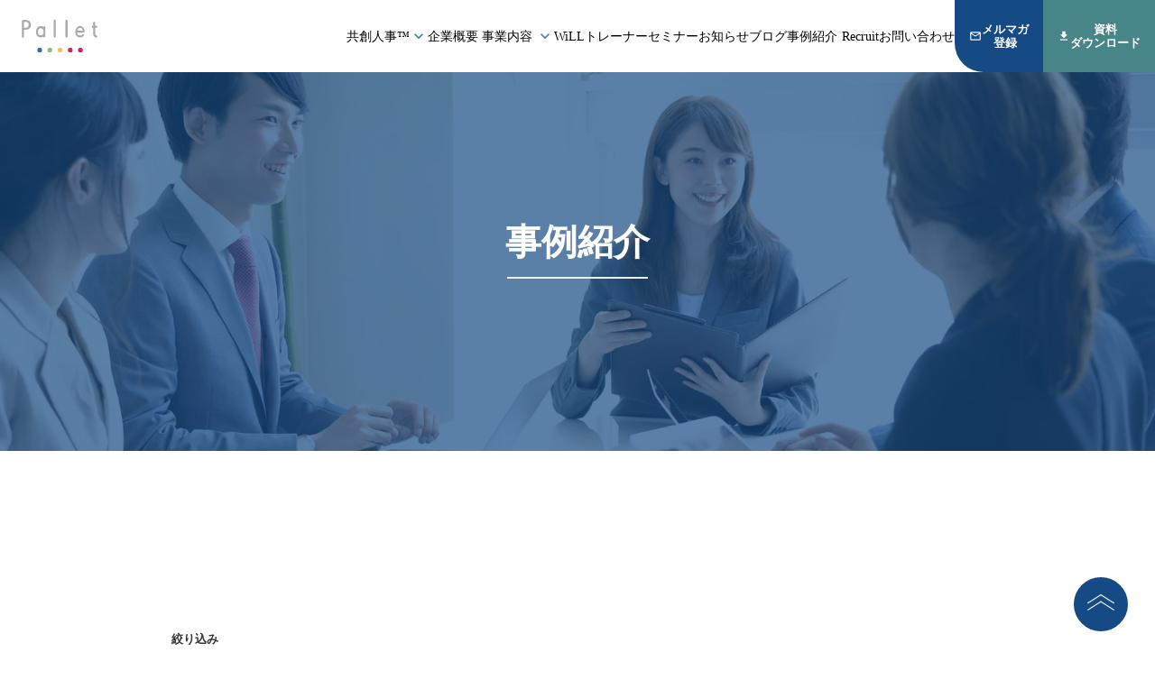

--- FILE ---
content_type: text/html;charset=utf-8
request_url: https://pallet.work/case/lifedesignlab
body_size: 45223
content:
<!DOCTYPE html>
<html lang="ja">
<head><meta charset="utf-8">
<meta name="viewport" content="width=device-width, initial-scale=1">
<title>株式会社Pallet｜共創人事™ | 経営と人をつなぐ共創パートナー｜事例紹介 | コーチングスクール &lt;br&gt;（Life Design Lab.） </title>
<link rel="preconnect" href="https://fonts.gstatic.com" crossorigin>
<meta name="generator" content="Studio.Design">
<meta name="robots" content="all">
<meta property="og:site_name" content="株式会社Pallet | 共創人事™ |経営と人をつなぐ共創パートナー">
<meta property="og:title" content="株式会社Pallet｜共創人事™ | 経営と人をつなぐ共創パートナー｜事例紹介 | コーチングスクール <br>（Life Design Lab.） ">
<meta property="og:image" content="https://storage.googleapis.com/production-os-assets/assets/e3d6cb8d-fb3f-47fe-86a6-3bc6f018a180">
<meta property="og:description" content="共創人事™は、人事が経営層や事業部とタッグを組み、個人の幸せと事業の成果を共に創る「日本型戦略人事」です。 人事は労務管理や人事制度の運用にとどまらず、経営層と事業部をつなぎ、対話を通じて個人と組織の関係を育み、個人と組織と事業が共に成長できる土壌を創る必要があります。 「新しい人事の役割」である共創人事™をPalletは提案します。">
<meta property="og:type" content="website">
<meta name="description" content="共創人事™は、人事が経営層や事業部とタッグを組み、個人の幸せと事業の成果を共に創る「日本型戦略人事」です。 人事は労務管理や人事制度の運用にとどまらず、経営層と事業部をつなぎ、対話を通じて個人と組織の関係を育み、個人と組織と事業が共に成長できる土壌を創る必要があります。 「新しい人事の役割」である共創人事™をPalletは提案します。">
<meta property="twitter:card" content="summary_large_image">
<meta property="twitter:image" content="https://storage.googleapis.com/production-os-assets/assets/e3d6cb8d-fb3f-47fe-86a6-3bc6f018a180">
<meta name="apple-mobile-web-app-title" content="株式会社Pallet｜共創人事™ | 経営と人をつなぐ共創パートナー｜事例紹介 | コーチングスクール <br>（Life Design Lab.） ">
<meta name="format-detection" content="telephone=no,email=no,address=no">
<meta name="chrome" content="nointentdetection">
<meta name="google-site-verification" content="JZBxhlPZ-nEUBvXrpL1E8q9OTwfMr0_QQauKnfE9lKg">
<meta property="og:url" content="/case/lifedesignlab">
<link rel="icon" type="image/png" href="https://storage.googleapis.com/production-os-assets/assets/b90ebbe0-c76b-4f38-a068-b24dd70e67b7" data-hid="2c9d455">
<link rel="apple-touch-icon" type="image/png" href="https://storage.googleapis.com/production-os-assets/assets/b90ebbe0-c76b-4f38-a068-b24dd70e67b7" data-hid="74ef90c"><link rel="modulepreload" as="script" crossorigin href="/_nuxt/entry.6bc2a31e.js"><link rel="preload" as="style" href="/_nuxt/entry.4bab7537.css"><link rel="prefetch" as="image" type="image/svg+xml" href="/_nuxt/close_circle.c7480f3c.svg"><link rel="prefetch" as="image" type="image/svg+xml" href="/_nuxt/round_check.0ebac23f.svg"><link rel="prefetch" as="script" crossorigin href="/_nuxt/LottieRenderer.7dff33f0.js"><link rel="prefetch" as="script" crossorigin href="/_nuxt/error-404.3f1be183.js"><link rel="prefetch" as="script" crossorigin href="/_nuxt/error-500.4ea9075f.js"><link rel="stylesheet" href="/_nuxt/entry.4bab7537.css"><style>.page-enter-active{transition:.6s cubic-bezier(.4,.4,0,1)}.page-leave-active{transition:.3s cubic-bezier(.4,.4,0,1)}.page-enter-from,.page-leave-to{opacity:0}</style><style>:root{--rebranding-loading-bg:#e5e5e5;--rebranding-loading-bar:#222}</style><style>.app[data-v-d12de11f]{align-items:center;flex-direction:column;height:100%;justify-content:center;width:100%}.title[data-v-d12de11f]{font-size:34px;font-weight:300;letter-spacing:2.45px;line-height:30px;margin:30px}</style><style>.DynamicAnnouncer[data-v-cc1e3fda]{height:1px;margin:-1px;overflow:hidden;padding:0;position:absolute;width:1px;clip:rect(0,0,0,0);border-width:0;white-space:nowrap}</style><style>.TitleAnnouncer[data-v-1a8a037a]{height:1px;margin:-1px;overflow:hidden;padding:0;position:absolute;width:1px;clip:rect(0,0,0,0);border-width:0;white-space:nowrap}</style><style>.publish-studio-style[data-v-74fe0335]{transition:.4s cubic-bezier(.4,.4,0,1)}</style><style>.product-font-style[data-v-ed93fc7d]{transition:.4s cubic-bezier(.4,.4,0,1)}</style><style>/*! * Font Awesome Free 6.4.2 by @fontawesome - https://fontawesome.com * License - https://fontawesome.com/license/free (Icons: CC BY 4.0, Fonts: SIL OFL 1.1, Code: MIT License) * Copyright 2023 Fonticons, Inc. */.fa-brands,.fa-solid{-moz-osx-font-smoothing:grayscale;-webkit-font-smoothing:antialiased;--fa-display:inline-flex;align-items:center;display:var(--fa-display,inline-block);font-style:normal;font-variant:normal;justify-content:center;line-height:1;text-rendering:auto}.fa-solid{font-family:Font Awesome\ 6 Free;font-weight:900}.fa-brands{font-family:Font Awesome\ 6 Brands;font-weight:400}:host,:root{--fa-style-family-classic:"Font Awesome 6 Free";--fa-font-solid:normal 900 1em/1 "Font Awesome 6 Free";--fa-style-family-brands:"Font Awesome 6 Brands";--fa-font-brands:normal 400 1em/1 "Font Awesome 6 Brands"}@font-face{font-display:block;font-family:Font Awesome\ 6 Free;font-style:normal;font-weight:900;src:url(https://storage.googleapis.com/production-os-assets/assets/fontawesome/1629704621943/6.4.2/webfonts/fa-solid-900.woff2) format("woff2"),url(https://storage.googleapis.com/production-os-assets/assets/fontawesome/1629704621943/6.4.2/webfonts/fa-solid-900.ttf) format("truetype")}@font-face{font-display:block;font-family:Font Awesome\ 6 Brands;font-style:normal;font-weight:400;src:url(https://storage.googleapis.com/production-os-assets/assets/fontawesome/1629704621943/6.4.2/webfonts/fa-brands-400.woff2) format("woff2"),url(https://storage.googleapis.com/production-os-assets/assets/fontawesome/1629704621943/6.4.2/webfonts/fa-brands-400.ttf) format("truetype")}</style><style>.spinner[data-v-36413753]{animation:loading-spin-36413753 1s linear infinite;height:16px;pointer-events:none;width:16px}.spinner[data-v-36413753]:before{border-bottom:2px solid transparent;border-right:2px solid transparent;border-color:transparent currentcolor currentcolor transparent;border-style:solid;border-width:2px;opacity:.2}.spinner[data-v-36413753]:after,.spinner[data-v-36413753]:before{border-radius:50%;box-sizing:border-box;content:"";height:100%;position:absolute;width:100%}.spinner[data-v-36413753]:after{border-left:2px solid transparent;border-top:2px solid transparent;border-color:currentcolor transparent transparent currentcolor;border-style:solid;border-width:2px;opacity:1}@keyframes loading-spin-36413753{0%{transform:rotate(0deg)}to{transform:rotate(1turn)}}</style><style>@font-face{font-family:grandam;font-style:normal;font-weight:400;src:url(https://storage.googleapis.com/studio-front/fonts/grandam.ttf) format("truetype")}@font-face{font-family:Material Icons;font-style:normal;font-weight:400;src:url(https://storage.googleapis.com/production-os-assets/assets/material-icons/1629704621943/MaterialIcons-Regular.eot);src:local("Material Icons"),local("MaterialIcons-Regular"),url(https://storage.googleapis.com/production-os-assets/assets/material-icons/1629704621943/MaterialIcons-Regular.woff2) format("woff2"),url(https://storage.googleapis.com/production-os-assets/assets/material-icons/1629704621943/MaterialIcons-Regular.woff) format("woff"),url(https://storage.googleapis.com/production-os-assets/assets/material-icons/1629704621943/MaterialIcons-Regular.ttf) format("truetype")}.StudioCanvas{display:flex;height:auto;min-height:100dvh}.StudioCanvas>.sd{min-height:100dvh;overflow:clip}a,abbr,address,article,aside,audio,b,blockquote,body,button,canvas,caption,cite,code,dd,del,details,dfn,div,dl,dt,em,fieldset,figcaption,figure,footer,form,h1,h2,h3,h4,h5,h6,header,hgroup,html,i,iframe,img,input,ins,kbd,label,legend,li,main,mark,menu,nav,object,ol,p,pre,q,samp,section,select,small,span,strong,sub,summary,sup,table,tbody,td,textarea,tfoot,th,thead,time,tr,ul,var,video{border:0;font-family:sans-serif;line-height:1;list-style:none;margin:0;padding:0;text-decoration:none;-webkit-font-smoothing:antialiased;-webkit-backface-visibility:hidden;box-sizing:border-box;color:#333;transition:.3s cubic-bezier(.4,.4,0,1);word-spacing:1px}a:focus:not(:focus-visible),button:focus:not(:focus-visible),summary:focus:not(:focus-visible){outline:none}nav ul{list-style:none}blockquote,q{quotes:none}blockquote:after,blockquote:before,q:after,q:before{content:none}a,button{background:transparent;font-size:100%;margin:0;padding:0;vertical-align:baseline}ins{text-decoration:none}ins,mark{background-color:#ff9;color:#000}mark{font-style:italic;font-weight:700}del{text-decoration:line-through}abbr[title],dfn[title]{border-bottom:1px dotted;cursor:help}table{border-collapse:collapse;border-spacing:0}hr{border:0;border-top:1px solid #ccc;display:block;height:1px;margin:1em 0;padding:0}input,select{vertical-align:middle}textarea{resize:none}.clearfix:after{clear:both;content:"";display:block}[slot=after] button{overflow-anchor:none}</style><style>.sd{flex-wrap:nowrap;max-width:100%;pointer-events:all;z-index:0;-webkit-overflow-scrolling:touch;align-content:center;align-items:center;display:flex;flex:none;flex-direction:column;position:relative}.sd::-webkit-scrollbar{display:none}.sd,.sd.richText *{transition-property:all,--g-angle,--g-color-0,--g-position-0,--g-color-1,--g-position-1,--g-color-2,--g-position-2,--g-color-3,--g-position-3,--g-color-4,--g-position-4,--g-color-5,--g-position-5,--g-color-6,--g-position-6,--g-color-7,--g-position-7,--g-color-8,--g-position-8,--g-color-9,--g-position-9,--g-color-10,--g-position-10,--g-color-11,--g-position-11}input.sd,textarea.sd{align-content:normal}.sd[tabindex]:focus{outline:none}.sd[tabindex]:focus-visible{outline:1px solid;outline-color:Highlight;outline-color:-webkit-focus-ring-color}input[type=email],input[type=tel],input[type=text],select,textarea{-webkit-appearance:none}select{cursor:pointer}.frame{display:block;overflow:hidden}.frame>iframe{height:100%;width:100%}.frame .formrun-embed>iframe:not(:first-child){display:none!important}.image{position:relative}.image:before{background-position:50%;background-size:cover;border-radius:inherit;content:"";height:100%;left:0;pointer-events:none;position:absolute;top:0;transition:inherit;width:100%;z-index:-2}.sd.file{cursor:pointer;flex-direction:row;outline:2px solid transparent;outline-offset:-1px;overflow-wrap:anywhere;word-break:break-word}.sd.file:focus-within{outline-color:Highlight;outline-color:-webkit-focus-ring-color}.file>input[type=file]{opacity:0;pointer-events:none;position:absolute}.sd.text,.sd:where(.icon){align-content:center;align-items:center;display:flex;flex-direction:row;justify-content:center;overflow:visible;overflow-wrap:anywhere;word-break:break-word}.sd:where(.icon.fa){display:inline-flex}.material-icons{align-items:center;display:inline-flex;font-family:Material Icons;font-size:24px;font-style:normal;font-weight:400;justify-content:center;letter-spacing:normal;line-height:1;text-transform:none;white-space:nowrap;word-wrap:normal;direction:ltr;text-rendering:optimizeLegibility;-webkit-font-smoothing:antialiased}.sd:where(.icon.material-symbols){align-items:center;display:flex;font-style:normal;font-variation-settings:"FILL" var(--symbol-fill,0),"wght" var(--symbol-weight,400);justify-content:center;min-height:1em;min-width:1em}.sd.material-symbols-outlined{font-family:Material Symbols Outlined}.sd.material-symbols-rounded{font-family:Material Symbols Rounded}.sd.material-symbols-sharp{font-family:Material Symbols Sharp}.sd.material-symbols-weight-100{--symbol-weight:100}.sd.material-symbols-weight-200{--symbol-weight:200}.sd.material-symbols-weight-300{--symbol-weight:300}.sd.material-symbols-weight-400{--symbol-weight:400}.sd.material-symbols-weight-500{--symbol-weight:500}.sd.material-symbols-weight-600{--symbol-weight:600}.sd.material-symbols-weight-700{--symbol-weight:700}.sd.material-symbols-fill{--symbol-fill:1}a,a.icon,a.text{-webkit-tap-highlight-color:rgba(0,0,0,.15)}.fixed{z-index:2}.sticky{z-index:1}.button{transition:.4s cubic-bezier(.4,.4,0,1)}.button,.link{cursor:pointer}.submitLoading{opacity:.5!important;pointer-events:none!important}.richText{display:block;word-break:break-word}.richText [data-thread],.richText a,.richText blockquote,.richText em,.richText h1,.richText h2,.richText h3,.richText h4,.richText li,.richText ol,.richText p,.richText p>code,.richText pre,.richText pre>code,.richText s,.richText strong,.richText table tbody,.richText table tbody tr,.richText table tbody tr>td,.richText table tbody tr>th,.richText u,.richText ul{backface-visibility:visible;color:inherit;font-family:inherit;font-size:inherit;font-style:inherit;font-weight:inherit;letter-spacing:inherit;line-height:inherit;text-align:inherit}.richText p{display:block;margin:10px 0}.richText>p{min-height:1em}.richText img,.richText video{height:auto;max-width:100%;vertical-align:bottom}.richText h1{display:block;font-size:3em;font-weight:700;margin:20px 0}.richText h2{font-size:2em}.richText h2,.richText h3{display:block;font-weight:700;margin:10px 0}.richText h3{font-size:1em}.richText h4,.richText h5{font-weight:600}.richText h4,.richText h5,.richText h6{display:block;font-size:1em;margin:10px 0}.richText h6{font-weight:500}.richText [data-type=table]{overflow-x:auto}.richText [data-type=table] p{white-space:pre-line;word-break:break-all}.richText table{border:1px solid #f2f2f2;border-collapse:collapse;border-spacing:unset;color:#1a1a1a;font-size:14px;line-height:1.4;margin:10px 0;table-layout:auto}.richText table tr th{background:hsla(0,0%,96%,.5)}.richText table tr td,.richText table tr th{border:1px solid #f2f2f2;max-width:240px;min-width:100px;padding:12px}.richText table tr td p,.richText table tr th p{margin:0}.richText blockquote{border-left:3px solid rgba(0,0,0,.15);font-style:italic;margin:10px 0;padding:10px 15px}.richText [data-type=embed_code]{margin:20px 0;position:relative}.richText [data-type=embed_code]>.height-adjuster>.wrapper{position:relative}.richText [data-type=embed_code]>.height-adjuster>.wrapper[style*=padding-top] iframe{height:100%;left:0;position:absolute;top:0;width:100%}.richText [data-type=embed_code][data-embed-sandbox=true]{display:block;overflow:hidden}.richText [data-type=embed_code][data-embed-code-type=instagram]>.height-adjuster>.wrapper[style*=padding-top]{padding-top:100%}.richText [data-type=embed_code][data-embed-code-type=instagram]>.height-adjuster>.wrapper[style*=padding-top] blockquote{height:100%;left:0;overflow:hidden;position:absolute;top:0;width:100%}.richText [data-type=embed_code][data-embed-code-type=codepen]>.height-adjuster>.wrapper{padding-top:50%}.richText [data-type=embed_code][data-embed-code-type=codepen]>.height-adjuster>.wrapper iframe{height:100%;left:0;position:absolute;top:0;width:100%}.richText [data-type=embed_code][data-embed-code-type=slideshare]>.height-adjuster>.wrapper{padding-top:56.25%}.richText [data-type=embed_code][data-embed-code-type=slideshare]>.height-adjuster>.wrapper iframe{height:100%;left:0;position:absolute;top:0;width:100%}.richText [data-type=embed_code][data-embed-code-type=speakerdeck]>.height-adjuster>.wrapper{padding-top:56.25%}.richText [data-type=embed_code][data-embed-code-type=speakerdeck]>.height-adjuster>.wrapper iframe{height:100%;left:0;position:absolute;top:0;width:100%}.richText [data-type=embed_code][data-embed-code-type=snapwidget]>.height-adjuster>.wrapper{padding-top:30%}.richText [data-type=embed_code][data-embed-code-type=snapwidget]>.height-adjuster>.wrapper iframe{height:100%;left:0;position:absolute;top:0;width:100%}.richText [data-type=embed_code][data-embed-code-type=firework]>.height-adjuster>.wrapper fw-embed-feed{-webkit-user-select:none;-moz-user-select:none;user-select:none}.richText [data-type=embed_code_empty]{display:none}.richText ul{margin:0 0 0 20px}.richText ul li{list-style:disc;margin:10px 0}.richText ul li p{margin:0}.richText ol{margin:0 0 0 20px}.richText ol li{list-style:decimal;margin:10px 0}.richText ol li p{margin:0}.richText hr{border-top:1px solid #ccc;margin:10px 0}.richText p>code{background:#eee;border:1px solid rgba(0,0,0,.1);border-radius:6px;display:inline;margin:2px;padding:0 5px}.richText pre{background:#eee;border-radius:6px;font-family:Menlo,Monaco,Courier New,monospace;margin:20px 0;padding:25px 35px;white-space:pre-wrap}.richText pre code{border:none;padding:0}.richText strong{color:inherit;display:inline;font-family:inherit;font-weight:900}.richText em{font-style:italic}.richText a,.richText u{text-decoration:underline}.richText a{color:#007cff;display:inline}.richText s{text-decoration:line-through}.richText [data-type=table_of_contents]{background-color:#f5f5f5;border-radius:2px;color:#616161;font-size:16px;list-style:none;margin:0;padding:24px 24px 8px;text-decoration:underline}.richText [data-type=table_of_contents] .toc_list{margin:0}.richText [data-type=table_of_contents] .toc_item{color:currentColor;font-size:inherit!important;font-weight:inherit;list-style:none}.richText [data-type=table_of_contents] .toc_item>a{border:none;color:currentColor;font-size:inherit!important;font-weight:inherit;text-decoration:none}.richText [data-type=table_of_contents] .toc_item>a:hover{opacity:.7}.richText [data-type=table_of_contents] .toc_item--1{margin:0 0 16px}.richText [data-type=table_of_contents] .toc_item--2{margin:0 0 16px;padding-left:2rem}.richText [data-type=table_of_contents] .toc_item--3{margin:0 0 16px;padding-left:4rem}.sd.section{align-content:center!important;align-items:center!important;flex-direction:column!important;flex-wrap:nowrap!important;height:auto!important;max-width:100%!important;padding:0!important;width:100%!important}.sd.section-inner{position:static!important}@property --g-angle{syntax:"<angle>";inherits:false;initial-value:180deg}@property --g-color-0{syntax:"<color>";inherits:false;initial-value:transparent}@property --g-position-0{syntax:"<percentage>";inherits:false;initial-value:.01%}@property --g-color-1{syntax:"<color>";inherits:false;initial-value:transparent}@property --g-position-1{syntax:"<percentage>";inherits:false;initial-value:100%}@property --g-color-2{syntax:"<color>";inherits:false;initial-value:transparent}@property --g-position-2{syntax:"<percentage>";inherits:false;initial-value:100%}@property --g-color-3{syntax:"<color>";inherits:false;initial-value:transparent}@property --g-position-3{syntax:"<percentage>";inherits:false;initial-value:100%}@property --g-color-4{syntax:"<color>";inherits:false;initial-value:transparent}@property --g-position-4{syntax:"<percentage>";inherits:false;initial-value:100%}@property --g-color-5{syntax:"<color>";inherits:false;initial-value:transparent}@property --g-position-5{syntax:"<percentage>";inherits:false;initial-value:100%}@property --g-color-6{syntax:"<color>";inherits:false;initial-value:transparent}@property --g-position-6{syntax:"<percentage>";inherits:false;initial-value:100%}@property --g-color-7{syntax:"<color>";inherits:false;initial-value:transparent}@property --g-position-7{syntax:"<percentage>";inherits:false;initial-value:100%}@property --g-color-8{syntax:"<color>";inherits:false;initial-value:transparent}@property --g-position-8{syntax:"<percentage>";inherits:false;initial-value:100%}@property --g-color-9{syntax:"<color>";inherits:false;initial-value:transparent}@property --g-position-9{syntax:"<percentage>";inherits:false;initial-value:100%}@property --g-color-10{syntax:"<color>";inherits:false;initial-value:transparent}@property --g-position-10{syntax:"<percentage>";inherits:false;initial-value:100%}@property --g-color-11{syntax:"<color>";inherits:false;initial-value:transparent}@property --g-position-11{syntax:"<percentage>";inherits:false;initial-value:100%}</style><style>.snackbar[data-v-e23c1c77]{align-items:center;background:#fff;border:1px solid #ededed;border-radius:6px;box-shadow:0 16px 48px -8px rgba(0,0,0,.08),0 10px 25px -5px rgba(0,0,0,.11);display:flex;flex-direction:row;gap:8px;justify-content:space-between;left:50%;max-width:90vw;padding:16px 20px;position:fixed;top:32px;transform:translateX(-50%);-webkit-user-select:none;-moz-user-select:none;user-select:none;width:480px;z-index:9999}.snackbar.v-enter-active[data-v-e23c1c77],.snackbar.v-leave-active[data-v-e23c1c77]{transition:.4s cubic-bezier(.4,.4,0,1)}.snackbar.v-enter-from[data-v-e23c1c77],.snackbar.v-leave-to[data-v-e23c1c77]{opacity:0;transform:translate(-50%,-10px)}.snackbar .convey[data-v-e23c1c77]{align-items:center;display:flex;flex-direction:row;gap:8px;padding:0}.snackbar .convey .icon[data-v-e23c1c77]{background-position:50%;background-repeat:no-repeat;flex-shrink:0;height:24px;width:24px}.snackbar .convey .message[data-v-e23c1c77]{font-size:14px;font-style:normal;font-weight:400;line-height:20px;white-space:pre-line}.snackbar .convey.error .icon[data-v-e23c1c77]{background-image:url(/_nuxt/close_circle.c7480f3c.svg)}.snackbar .convey.error .message[data-v-e23c1c77]{color:#f84f65}.snackbar .convey.success .icon[data-v-e23c1c77]{background-image:url(/_nuxt/round_check.0ebac23f.svg)}.snackbar .convey.success .message[data-v-e23c1c77]{color:#111}.snackbar .button[data-v-e23c1c77]{align-items:center;border-radius:40px;color:#4b9cfb;display:flex;flex-shrink:0;font-family:Inter;font-size:12px;font-style:normal;font-weight:700;justify-content:center;line-height:16px;padding:4px 8px}.snackbar .button[data-v-e23c1c77]:hover{background:#f5f5f5}</style><style>a[data-v-757b86f2]{align-items:center;border-radius:4px;bottom:20px;height:20px;justify-content:center;left:20px;perspective:300px;position:fixed;transition:0s linear;width:84px;z-index:2000}@media (hover:hover){a[data-v-757b86f2]{transition:.4s cubic-bezier(.4,.4,0,1);will-change:width,height}a[data-v-757b86f2]:hover{height:32px;width:200px}}[data-v-757b86f2] .custom-fill path{fill:var(--03ccd9fe)}.fade-enter-active[data-v-757b86f2],.fade-leave-active[data-v-757b86f2]{position:absolute;transform:translateZ(0);transition:opacity .3s cubic-bezier(.4,.4,0,1);will-change:opacity,transform}.fade-enter-from[data-v-757b86f2],.fade-leave-to[data-v-757b86f2]{opacity:0}</style><style>.design-canvas__modal{height:100%;pointer-events:none;position:fixed;transition:none;width:100%;z-index:2}.design-canvas__modal:focus{outline:none}.design-canvas__modal.v-enter-active .studio-canvas,.design-canvas__modal.v-leave-active,.design-canvas__modal.v-leave-active .studio-canvas{transition:.4s cubic-bezier(.4,.4,0,1)}.design-canvas__modal.v-enter-active .studio-canvas *,.design-canvas__modal.v-leave-active .studio-canvas *{transition:none!important}.design-canvas__modal.isNone{transition:none}.design-canvas__modal .design-canvas__modal__base{height:100%;left:0;pointer-events:auto;position:fixed;top:0;transition:.4s cubic-bezier(.4,.4,0,1);width:100%;z-index:-1}.design-canvas__modal .studio-canvas{height:100%;pointer-events:none}.design-canvas__modal .studio-canvas>*{background:none!important;pointer-events:none}</style></head>
<body ><div id="__nuxt"><div><span></span><!----><!----></div></div><script type="application/json" id="__NUXT_DATA__" data-ssr="true">[["Reactive",1],{"data":2,"state":21,"_errors":22,"serverRendered":24,"path":25,"pinia":26},{"dynamicDatacase/lifedesignlab":3},{"title":4,"slug":5,"_meta":6,"_filter":19,"id":20},"コーチングスクール \u003Cbr>（Life Design Lab.）","lifedesignlab",{"project":7,"publishedAt":9,"createdAt":10,"order":11,"publishType":12,"schema":13,"uid":17,"updatedAt":18},{"id":8},"ivXyc4STyWEP740xG4ZG",["Date","2022-05-24T01:21:14.000Z"],["Date","2022-03-16T05:40:38.000Z"],1,"draft",{"id":14,"key":15,"postType":16},"chl9FItxIbylYUjgdl6G","EjJRlGRp","blank","VkLydK07",["Date","2022-03-16T05:52:01.000Z"],[],"TyQvyOz2OgvP3HDPVdzY",{},{"dynamicDatacase/lifedesignlab":23},null,true,"/case/lifedesignlab",{"cmsContentStore":27,"indexStore":31,"projectStore":34,"productStore":57,"pageHeadStore":589},{"listContentsMap":28,"contentMap":29},["Map"],["Map",30,3],"EjJRlGRp/lifedesignlab",{"routeType":32,"host":33},"publish","pallet.work",{"project":35},{"id":36,"name":37,"type":38,"customDomain":39,"iconImage":39,"coverImage":40,"displayBadge":41,"integrations":42,"snapshot_path":55,"snapshot_id":56,"recaptchaSiteKey":-1},"d7Wl6g3MqV","Pallet","web","","https://storage.googleapis.com/production-os-assets/assets/e3d6cb8d-fb3f-47fe-86a6-3bc6f018a180",false,[43,46,49,52],{"integration_name":44,"code":45},"google-analytics","G-H2QV8C9T4B",{"integration_name":47,"code":48},"google-tag-manager","GTM-W6FDV64",{"integration_name":50,"code":51},"search-console","JZBxhlPZ-nEUBvXrpL1E8q9OTwfMr0_QQauKnfE9lKg",{"integration_name":53,"code":54},"typesquare","unused","https://storage.googleapis.com/studio-publish/projects/d7Wl6g3MqV/mqMB1EjAaX/","mqMB1EjAaX",{"product":58,"isLoaded":24,"selectedModalIds":586,"redirectPage":23,"isInitializedRSS":41,"pageViewMap":587,"symbolViewMap":588},{"breakPoints":59,"colors":69,"fonts":70,"head":130,"info":136,"pages":143,"resources":509,"symbols":512,"style":526,"styleVars":528,"enablePassword":41,"classes":552,"publishedUid":585},[60,63,66],{"maxWidth":61,"name":62},540,"mobile",{"maxWidth":64,"name":65},900,"tablet",{"maxWidth":67,"name":68},1140,"small",[],[71,88,94,101,112,118,124,127],{"family":72,"subsets":73,"variants":76,"vendor":87},"Lato",[74,75],"latin","latin-ext",[77,78,79,80,81,82,83,84,85,86],"100","100italic","300","300italic","regular","italic","700","700italic","900","900italic","google",{"family":89,"subsets":90,"variants":92,"vendor":87},"Noto Sans JP",[91,74],"japanese",[77,79,81,93,83,85],"500",{"family":95,"subsets":96,"variants":97,"vendor":87},"Spartan",[74,75],[77,98,79,81,93,99,83,100,85],"200","600","800",{"family":102,"subsets":103,"variants":107,"vendor":87},"Montserrat",[104,105,74,75,106],"cyrillic","cyrillic-ext","vietnamese",[77,78,98,108,79,80,81,82,93,109,99,110,83,84,100,111,85,86],"200italic","500italic","600italic","800italic",{"family":113,"subsets":114,"variants":117,"vendor":87},"Roboto",[104,105,115,116,74,75,106],"greek","greek-ext",[77,78,79,80,81,82,93,109,83,84,85,86],{"family":119,"variants":120,"vendor":123},"'Hiragino Kaku Gothic ProN', 'ヒラギノ角ゴ ProN'",[77,98,79,121,93,99,83,100,85,122],"400","950","system-font",{"family":125,"variants":126,"vendor":123},"'ヒラギノ角ゴ StdN', 'Hiragino Kaku Gothic StdN'",[77,98,79,121,93,99,83,100,85,122],{"family":128,"variants":129,"vendor":123},"'Yu Gothic', YuGothic",[79,121,93,83],{"favicon":131,"lang":132,"meta":133,"title":135},"https://storage.googleapis.com/production-os-assets/assets/b90ebbe0-c76b-4f38-a068-b24dd70e67b7","ja",{"description":134,"og:image":39},"共創人事™は、人事が経営層や事業部とタッグを組み、個人の幸せと事業の成果を共に創る「日本型戦略人事」です。 人事は労務管理や人事制度の運用にとどまらず、経営層と事業部をつなぎ、対話を通じて個人と組織の関係を育み、個人と組織と事業が共に成長できる土壌を創る必要があります。 「新しい人事の役割」である共創人事™をPalletは提案します。","株式会社Pallet | 共創人事™ |経営と人をつなぐ共創パートナー",{"baseWidth":137,"created_at":138,"screen":139,"type":38,"updated_at":141,"version":142},1280,1518591100346,{"baseWidth":137,"height":140,"isAutoHeight":41,"width":137,"workingState":41},600,1518792996878,"4.1.9",[144,159,168,176,188,196,202,208,216,222,228,235,242,249,259,266,273,280,287,294,301,308,314,321,328,335,342,349,355,359,363,369,375,379,383,388,392,396,400,404,408,412,416,420,430,438,447,456,466,475,483,492,500],{"head":145,"id":150,"position":151,"type":153,"uuid":154,"symbolIds":155},{"meta":146,"title":149},{"description":147,"og:image":148},"コミュニケーションを軸に3つの事業を展開。 すべての人がはたらくことを通して自分を活かし、幸せに向かう社会を創り続けます。","https://storage.googleapis.com/production-os-assets/assets/25fe1db9-aaf8-4212-9d9d-8df390dac070","株式会社Pallet ｜経営と人をつなぐ共創パートナー｜共創人事™ | HOME","/",{"x":152,"y":152},0,"page","bf1a50d6-a0e5-49d0-816c-f84f782edacf",[156,157,158],"7970d05a-3599-4f8f-a60d-b2ad3cf6c33b","de86c52b-cc5f-4697-b66a-f948708dba19","5d9f3e04-2820-4052-862f-0a0b24170415",{"head":160,"id":165,"type":153,"uuid":166,"symbolIds":167},{"favicon":161,"meta":162,"title":164},"https://storage.googleapis.com/production-os-assets/assets/93ec06a1-4752-4779-afb6-a9ee39fc1b58",{"description":163},"雇わずに「頼れるチーム」を増やすスクラム型アウトソーシング","あっぱれHR@Pallet","appare-hr","daea9bac-0acc-4d36-a546-fd7802383874",[],{"head":169,"id":173,"type":153,"uuid":174,"symbolIds":175},{"favicon":170,"meta":171,"title":164},"https://storage.googleapis.com/production-os-assets/assets/7d6ef52a-ba3a-4719-a63a-d5f35914c15f",{"description":172},"「私にできるのかな？」から「もっとやりたい！」へ","appare-crew","bf9cb8c8-b4b9-4d52-8d36-3d47364f4b1b",[],{"head":177,"id":180,"position":181,"type":153,"uuid":182,"symbolIds":183},{"title":178,"meta":179},"株式会社Pallet｜共創人事™ | 経営と人をつなぐ共創パートナー｜HOME",{"description":134,"og:image":148},"blogtest",{"x":152,"y":152},"6409490c-1c77-470f-9374-c0ebc7b0d639",[184,185,157,186,187],"be3822b0-20bb-4053-9edb-a75218341f8d","1af96fe9-0af1-4082-b67e-05ffd9bd94a9","8fcf8050-8507-47af-8227-94be195587c6","2c53c7cf-c3f4-409e-b7a7-e2d1c32fa156",{"head":189,"id":192,"type":153,"uuid":193,"symbolIds":194},{"meta":190,"title":191},{"description":39,"og:image":39},"株式会社Pallet｜経営と人をつなぐ共創パートナー | 共創人事™ | 企業概要","about","7bf85b58-943c-4a79-b16e-97fe4b648e18",[156,195,157,158],"4a771419-cc76-4b02-a791-fbddea4522f4",{"head":197,"id":199,"type":153,"uuid":200,"symbolIds":201},{"title":198},"株式会社Pallet｜経営と人をつなぐ共創パートナー｜共創人事™ | 事業内容","service","11a19361-e2e8-4bd2-9eaf-52800428ccb7",[185,184,187,157,186],{"head":203,"id":205,"type":153,"uuid":206,"symbolIds":207},{"title":204},"株式会社Pallet｜経営と人をつなぐ共創パートナー | 共創人事™| 事業内容｜WiLL Partner","willpartner","5c6ed193-37f1-409c-951b-623415df2177",[156,195,157,158],{"head":209,"id":213,"type":153,"uuid":214,"symbolIds":215},{"meta":210,"title":212},{"robots":211},"noindex","株式会社Pallet｜経営と人をつなぐ共創パートナー｜共創人事™ | 事業内容｜WiLL Partner","backup/willpartner","f3c3172a-9587-47c1-9b2a-184f335a9b15",[185,157,186,184,187],{"head":217,"id":219,"type":153,"uuid":220,"symbolIds":221},{"title":218},"株式会社Pallet｜経営と人をつなぐ共創パートナー | 共創人事™ | WiLLトレーナー募集","recruitingtrainer","8fb36949-fcc8-4177-b8a7-c8dbd4e10aab",[156,157,158],{"head":223,"id":225,"type":153,"uuid":226,"symbolIds":227},{"title":224},"株式会社Pallet｜経営と人をつなぐ共創パートナー｜共創人事™ | 共創人事™とは","co-creation-hr-program-1","0c9ef783-a011-48c3-aa8f-6e7906321da5",[158,156],{"head":229,"id":232,"type":153,"uuid":233,"symbolIds":234},{"title":230,"meta":231},"株式会社Pallet | 共創人事™とは｜経営と人をつなぐ共創パートナー ",[],"co-creation-hr","1574793e-e61a-482c-8501-c2d50626b037",[157,156,158],{"head":236,"id":239,"type":153,"uuid":240,"symbolIds":241},{"title":237,"meta":238},"株式会社Pallet | 共創人事™実装プログラム | 経営と人をつなぐ共創パートナー",[],"co-creation-hr-program","7d736651-1efb-4848-bc5e-c413b929e0c6",[156,158],{"head":243,"id":246,"type":153,"uuid":247,"symbolIds":248},{"title":244,"meta":245},"株式会社Pallet｜共創人事™ | 経営と人をつなぐ共創パートナー｜WiLLトレーナー",[],"willtrainer","d4cf72e1-6f23-40a2-a68a-7538ea240774",[195,157,156,158],{"head":250,"id":253,"type":153,"uuid":254,"symbolIds":255},{"title":251,"meta":252},"株式会社Pallet｜共創人事™ | 経営と人をつなぐ共創パートナー｜コーチングスクール",{"description":39,"og:image":39},"coaching","c22bf734-5d85-48c3-8d68-26c9ba3ae016",[156,256,257,258,157,158],"927a2da2-48cf-4a54-892d-7b40d34a35ee","82cce754-5093-4e3f-8b97-730bfd316211","0c6c4fa0-85af-41c4-a72a-4159ff9a017e",{"head":260,"id":263,"type":153,"uuid":264,"symbolIds":265},{"title":261,"meta":262},"株式会社Pallet｜共創人事™ | 経営と人をつなぐ共創パートナー｜コーチングスクール | 無料体験",{"description":39,"og:image":39},"freetriallesson","50b47992-5292-4c60-be20-d9891e40a04a",[256,157,156,158],{"head":267,"id":270,"type":153,"uuid":271,"symbolIds":272},{"title":268,"meta":269},"株式会社Pallet｜共創人事™ | 経営と人をつなぐ共創パートナー｜コーチングスクール | Basic",{"description":39,"og:image":39},"basicclass","ab00e8ce-3596-476c-b535-3427db774815",[185,195,257,157,186,184],{"head":274,"id":277,"type":153,"uuid":278,"symbolIds":279},{"title":275,"meta":276},"株式会社Pallet｜共創人事™ | 経営と人をつなぐ共創パートナー｜コーチングスクール | Advance",{"description":39,"og:image":39},"advance","85c0e5da-9af9-4bc6-a0f7-e89b4a5488a9",[185,258,157,186,184,195],{"head":281,"id":284,"type":153,"uuid":285,"symbolIds":286},{"title":282,"meta":283},"株式会社Pallet｜共創人事™ | 経営と人をつなぐ共創パートナー | 地域共創",[],"regionalco-creation","94ce8a43-1d20-421e-bee0-48ae9cc2d1f7",[157,156,158],{"head":288,"id":291,"type":153,"uuid":292,"symbolIds":293},{"title":289,"meta":290},"株式会社Pallet｜共創人事™ | 経営と人をつなぐ共創パートナー | セミナー",{"description":39,"og:image":39},"seminar","97f7f339-6b5c-4c58-8f98-2af4b0882f68",[156,158],{"head":295,"id":298,"type":153,"uuid":299,"symbolIds":300},{"title":296,"meta":297},"株式会社Pallet｜共創人事™ | 経営と人をつなぐ共創パートナー | Recruit",[],"recruit","167fdd06-5f85-4b16-967c-52103c0d086a",[195,156,158],{"head":302,"id":305,"type":153,"uuid":306,"symbolIds":307},{"title":303,"meta":304},"株式会社Pallet｜共創人事™ | 経営と人をつなぐ共創パートナー | Privacy policy",[],"privacypolicy","e3c75f6d-fa0a-4801-b5b0-e67bdb0b1541",[156,158],{"head":309,"id":311,"type":153,"uuid":312,"symbolIds":313},{"title":310},"株式会社Pallet｜経営と人をつなぐ共創パートナー | 共創人事™ジャーナル","journal","8a10d7e4-d5b8-4dc6-8977-28f3f1866591",[157,156,158],{"head":315,"id":318,"type":153,"uuid":319,"symbolIds":320},{"title":316,"meta":317},"株式会社Pallet｜共創人事™ | 経営と人をつなぐ共創パートナー｜ブログ",[],"blog","ac0c3d8a-8052-4ac4-9b78-5932329e0378",[156,157,158],{"head":322,"id":325,"type":153,"uuid":326,"symbolIds":327},{"title":323,"meta":324},"株式会社Pallet｜共創人事™ | 経営と人をつなぐ共創パートナー｜事例紹介",[],"case","a024af45-37d8-4c91-8f7d-6f3f32812bda",[156,157,158],{"head":329,"id":332,"type":153,"uuid":333,"symbolIds":334},{"title":330,"meta":331},"株式会社Pallet｜共創人事™ | 経営と人をつなぐ共創パートナー｜お知らせ",[],"news","24dab12c-2441-4772-8679-abef06908c24",[157,156,158],{"head":336,"id":339,"type":153,"uuid":340,"symbolIds":341},{"title":337,"meta":338},"株式会社Pallet｜共創人事™ | 経営と人をつなぐ共創パートナー | お問い合わせ ",[],"contact","e0e799b9-56ad-4b78-b304-99d2cabe50b5",[185,186,184,195],{"head":343,"id":346,"type":153,"uuid":347,"symbolIds":348},{"title":344,"meta":345},"株式会社Pallet｜共創人事™ | 経営と人をつなぐ共創パートナー| 地域共創",[],"Unnecessary/regionalco-creation-1","1879cc56-7599-4c69-823d-f2624362a63a",[185,157,186,184,187],{"head":350,"id":352,"type":153,"uuid":353,"symbolIds":354},{"meta":351,"title":39},{"description":39,"og:image":39},"Unnecessary/3","0e7155c4-9856-42f8-b211-8fca74e9d401",[184,185,186,187],{"id":356,"type":153,"uuid":357,"symbolIds":358},"Unnecessary/Manner","1939d405-594b-4b60-9329-36a84d013200",[184],{"id":360,"type":153,"uuid":361,"symbolIds":362},"Unnecessary/Recruitingtrainer","02cd3594-2d20-4c09-8c52-4e18754d6102",[185,157,186,184,187],{"head":364,"id":366,"type":153,"uuid":367,"symbolIds":368},{"meta":365,"title":39},{"description":39,"og:image":39},"Unnecessary/page01","879ae3b6-1330-4412-be47-747483dd7a44",[],{"head":370,"id":372,"type":153,"uuid":373,"symbolIds":374},{"meta":371,"title":39},{"description":39,"og:image":39},"Unnecessary/Coaching-1","7f197abf-6fc9-4389-9565-81bc5cc8ea80",[157,186,184,187],{"id":376,"type":153,"uuid":377,"symbolIds":378},"Unnecessary/Studentsupport","b35c4352-295a-4b7d-ad38-edf91a64b747",[185,157,186,184,187],{"id":380,"type":153,"uuid":381,"symbolIds":382},"Unnecessary/Question","00f80aa1-b496-45d4-b53f-1a9f2255167a",[185,157,186,184,187],{"id":384,"responsive":24,"type":385,"uuid":386,"symbolIds":387},"1-1","modal","8eed54e3-05d0-43a4-9fe4-8474d2d113ad",[],{"id":389,"responsive":24,"type":385,"uuid":390,"symbolIds":391},"1","a50c16ee-a2b0-4fac-8672-7f3666ed712d",[],{"id":393,"responsive":24,"type":385,"uuid":394,"symbolIds":395},"download","4c2a4f25-1e31-4f3b-89b3-9402a0abc052",[],{"id":397,"responsive":24,"type":385,"uuid":398,"symbolIds":399},"2","03d7317d-deb0-4d80-b4db-4613f97571f1",[],{"id":401,"responsive":24,"type":385,"uuid":402,"symbolIds":403},"menu-1","8d2d3c34-b4a7-4fcc-9b2b-9f3b9712a5bb",[],{"id":405,"responsive":24,"type":385,"uuid":406,"symbolIds":407},"menu","feab2537-47d2-4773-b21d-ed3a4e552de9",[],{"id":409,"responsive":24,"type":385,"uuid":410,"symbolIds":411},"mailmagazin","fb35689a-a3d6-4bdf-99d7-4dd733de3121",[],{"id":413,"responsive":24,"type":385,"uuid":414,"symbolIds":415},"contact/message","0bdf6057-0f6c-43ce-b4b0-763ac5451158",[],{"id":417,"responsive":24,"type":385,"uuid":418,"symbolIds":419},"Unnecessary/mvv","5fcdbd06-4a09-4906-9765-0166c5ac1bb2",[],{"cmsRequest":421,"head":424,"id":427,"type":153,"uuid":428,"symbolIds":429},{"contentSlug":422,"schemaKey":423},"{{$route.params.slug}}","j3qxsYyZ",{"title":425,"meta":426},"株式会社Pallet｜共創人事™ | 経営と人をつなぐ共創パートナー｜WiLLトレーナーインタビュー | {{title}} ",[],"posts/:slug","7c86c2c8-b3e1-4891-bde9-6b4c2d0fbf18",[195,156,158],{"cmsRequest":431,"head":433,"id":435,"type":153,"uuid":436,"symbolIds":437},{"contentSlug":422,"schemaKey":432},"YC_wbKQ1",{"title":425,"meta":434},[],"posts-1/:slug","d1814960-07e4-4063-aec3-714546992533",[195,184,156,158],{"cmsRequest":439,"head":441,"id":444,"type":153,"uuid":445,"symbolIds":446},{"contentSlug":422,"schemaKey":440},"DeLWyUjl",{"title":442,"meta":443},"株式会社Pallet | 共創人事™ | 経営と人をつなぐ共創パートナー | 共創人事™ジャーナル{{title}} ",[],"journal/:slug","97ec22b2-9784-4f87-8ae7-a3b1e7b47853",[157,156,158],{"cmsRequest":448,"head":450,"id":453,"type":153,"uuid":454,"symbolIds":455},{"contentSlug":422,"schemaKey":449},"dAnq6WVa",{"title":451,"meta":452},"株式会社Pallet｜共創人事™| 経営と人をつなぐ共創パートナー｜ブログ | {{title}} ",[],"blog/:slug","16e5707e-5d7c-485e-9809-7f2ff8bccdac",[157,156,158],{"cmsRequest":457,"head":459,"id":463,"type":153,"uuid":464,"symbolIds":465},{"contentSlug":422,"schemaKey":458},"Z7OHszmI",{"title":460,"meta":461},"株式会社Pallet | 共創人事™ | 経営と人をつなぐ共創パートナー | 共創人事™ジャーナル{{title}}  ",{"description":462},"{{body}} ","journal/posts/:slug","e3d9c46c-b6e7-4199-9681-f67781b0ac07",[156,158],{"cmsRequest":467,"head":469,"id":472,"type":153,"uuid":473,"symbolIds":474},{"contentSlug":422,"schemaKey":468},"iFhHQ_lO",{"title":470,"meta":471},"株式会社Pallet｜共創人事™ | 経営と人をつなぐ共創パートナー｜ブログ |{{title}} ",{"description":462},"blog/posts/:slug","fe44be27-01a1-4e21-87b7-5ddd807d396e",[156,158],{"cmsRequest":476,"head":477,"id":480,"type":153,"uuid":481,"symbolIds":482},{"contentSlug":422,"schemaKey":15},{"title":478,"meta":479},"株式会社Pallet｜共創人事™ | 経営と人をつなぐ共創パートナー｜事例紹介 | {{title}} ",[],"case/:slug","d233bd32-8fc9-4b41-a7b0-193d6dc99390",[157,156,158],{"cmsRequest":484,"head":486,"id":489,"type":153,"uuid":490,"symbolIds":491},{"contentSlug":422,"schemaKey":485},"KOwIUIe9",{"title":487,"meta":488},"株式会社Pallet｜共創人事™ |経営と人をつなぐ共創パートナー｜ 事例紹介 |  {{title}} ",[],"case/posts-old/:slug","c32edc1e-3abb-4fd5-9040-2dfca3d979fe",[156,158],{"cmsRequest":493,"head":494,"id":497,"type":153,"uuid":498,"symbolIds":499},{"contentSlug":422,"schemaKey":485},{"title":495,"meta":496},"株式会社Pallet｜共創人事™ | 経営と人をつなぐ共創パートナー｜事例紹介 |  {{title}} ",[],"case/posts/:slug","b4e73e5d-b25e-4503-92e5-4a22cad98c80",[156,158],{"cmsRequest":501,"head":503,"id":506,"type":153,"uuid":507,"symbolIds":508},{"contentSlug":422,"schemaKey":502},"YxkQm4Fk",{"title":504,"meta":505},"株式会社Pallet｜共創人事™ | 経営と人をつなぐ共創パートナー｜お知らせ |  {{title}} ",[],"news/:slug","e9bf85b5-8726-4b7b-8887-7e73ba5ac683",[156,158],{"rssList":510,"apiList":511,"cmsProjectId":8},[],[],[513,514,515,516,517,518,519,520,522,523,524,525],{"uuid":184},{"uuid":186},{"uuid":157},{"uuid":187},{"uuid":256},{"uuid":257},{"uuid":258},{"uuid":521},"641723e3-4066-4f03-87c0-d3017f090a77",{"uuid":185},{"uuid":195},{"uuid":156},{"uuid":158},{"fontFamily":527},[],{"fontFamily":529},[530,532,535,537,539,541,544,547,550],{"key":531,"name":39,"value":72},"ec918d39",{"key":533,"name":39,"value":534},"dfae6ed3","'Noto Sans JP'",{"key":536,"name":39,"value":95},"b691531d",{"key":538,"name":39,"value":102},"6095961b",{"key":540,"name":39,"value":113},"97aafca2",{"key":542,"name":39,"value":543},"ce947eea","'Hiragino Kaku Gothic ProN','ヒラギノ角ゴ ProN'",{"key":545,"name":39,"value":546},"b0b51020","'ヒラギノ角ゴ StdN','Hiragino Kaku Gothic StdN'",{"key":548,"name":39,"value":549},"d784eb5d","'Yu Gothic',YuGothic",{"key":551,"name":39,"value":534},"4db7f20e",{"typography":553},[554,562,568,573,580],{"key":555,"name":556,"style":557},"__TEXT_STYLE_TITLE_XL","Title-XL",{"fontFamily":558,"fontSize":559,"fontWeight":560,"letterSpacing":152,"lineHeight":561},"var(--s-font-4db7f20e)","48px",700,"1.3",{"key":563,"name":564,"style":565},"__TEXT_STYLE_TITLE_L","Title-L",{"fontFamily":558,"fontSize":566,"fontWeight":560,"letterSpacing":152,"lineHeight":567},"32px","1.4",{"key":569,"name":570,"style":571},"__TEXT_STYLE_TITLE_M","Title-M",{"fontFamily":558,"fontSize":572,"fontWeight":560,"letterSpacing":152,"lineHeight":567},"24px",{"key":574,"name":575,"style":576},"__TEXT_STYLE_PARAGRAPH_L","Paragraph-L",{"fontFamily":558,"fontSize":577,"fontWeight":578,"letterSpacing":152,"lineHeight":579},"16px",400,"1.5",{"key":581,"name":582,"style":583},"__TEXT_STYLE_PARAGRAPH_M","Paragraph-M",{"fontFamily":558,"fontSize":584,"fontWeight":578,"letterSpacing":152,"lineHeight":567},"12px","20260120061245",[],{},["Map"],{"googleFontMap":590,"typesquareLoaded":41,"hasCustomFont":41,"materialSymbols":591},["Map"],[]]</script><script>window.__NUXT__={};window.__NUXT__.config={public:{apiBaseUrl:"https://api.studiodesignapp.com/api",cmsApiBaseUrl:"https://api.cms.studiodesignapp.com",previewBaseUrl:"https://preview.studio.site",facebookAppId:"569471266584583",firebaseApiKey:"AIzaSyBkjSUz89vvvl35U-EErvfHXLhsDakoNNg",firebaseProjectId:"studio-7e371",firebaseAuthDomain:"studio-7e371.firebaseapp.com",firebaseDatabaseURL:"https://studio-7e371.firebaseio.com",firebaseStorageBucket:"studio-7e371.appspot.com",firebaseMessagingSenderId:"373326844567",firebaseAppId:"1:389988806345:web:db757f2db74be8b3",studioDomain:".studio.site",studioPublishUrl:"https://storage.googleapis.com/studio-publish",studioPublishIndexUrl:"https://storage.googleapis.com/studio-publish-index",rssApiPath:"https://rss.studiodesignapp.com/rssConverter",embedSandboxDomain:".studioiframesandbox.com",apiProxyUrl:"https://studio-api-proxy-rajzgb4wwq-an.a.run.app",proxyApiBaseUrl:"",isDev:false,fontsApiBaseUrl:"https://fonts.studio.design",jwtCookieName:"jwt_token"},app:{baseURL:"/",buildAssetsDir:"/_nuxt/",cdnURL:""}}</script><script type="module" src="/_nuxt/entry.6bc2a31e.js" crossorigin></script></body>
</html>

--- FILE ---
content_type: text/plain; charset=utf-8
request_url: https://analytics.studiodesignapp.com/event
body_size: -229
content:
Message published: 17839725069576570

--- FILE ---
content_type: image/svg+xml
request_url: https://storage.googleapis.com/studio-design-asset-files/projects/d7Wl6g3MqV/s-248x150_80929ff0-b351-48ac-9520-1bbe6ea5a17b.svg
body_size: 706
content:
<?xml version="1.0" encoding="utf-8"?>
<!-- Generator: Adobe Illustrator 26.2.1, SVG Export Plug-In . SVG Version: 6.00 Build 0)  -->
<svg version="1.1" xmlns="http://www.w3.org/2000/svg" xmlns:xlink="http://www.w3.org/1999/xlink" x="0px" y="0px"
	 viewBox="0 0 738.8 446.7" style="enable-background:new 0 0 738.8 446.7;" xml:space="preserve">
<style type="text/css">
	.st0{fill:#FFFFFF;}
</style>
<g id="レイヤー_1">
</g>
<g id="編集モード">
	<g>
		<path class="st0" d="M725.3,256.7c-2.5,0-5-0.7-7.3-2.2L362.1,24.8c-6.3-4-8.1-12.4-4-18.7c4-6.3,12.4-8.1,18.7-4l355.9,229.7
			c6.3,4,8.1,12.4,4,18.7C734.1,254.6,729.8,256.7,725.3,256.7z"/>
	</g>
	<g>
		<path class="st0" d="M13.5,256.7c-4.4,0-8.8-2.2-11.4-6.2c-4-6.3-2.2-14.6,4-18.7L362.1,2.2c6.3-4,14.6-2.2,18.7,4
			c4,6.3,2.2,14.6-4,18.7L20.8,254.6C18.6,256,16,256.7,13.5,256.7z"/>
	</g>
	<g>
		<path class="st0" d="M725.3,446.7c-2.5,0-5-0.7-7.3-2.2L362.1,214.8c-6.3-4-8.1-12.4-4-18.7c4-6.3,12.4-8.1,18.7-4l355.9,229.7
			c6.3,4,8.1,12.4,4,18.7C734.1,444.5,729.8,446.7,725.3,446.7z"/>
	</g>
	<g>
		<path class="st0" d="M13.5,446.7c-4.4,0-8.8-2.2-11.4-6.2c-4-6.3-2.2-14.6,4-18.7l355.9-229.7c6.3-4,14.6-2.2,18.7,4
			c4,6.3,2.2,14.6-4,18.7L20.8,444.6C18.6,446,16,446.7,13.5,446.7z"/>
	</g>
</g>
<g id="Layer_1">
</g>
</svg>


--- FILE ---
content_type: image/svg+xml
request_url: https://storage.googleapis.com/studio-design-asset-files/projects/d7Wl6g3MqV/s-300x38_64c5d412-f519-4e3f-a63b-ad4c74d5ccfe.svg
body_size: -226
content:
<svg id="レイヤー_1" data-name="レイヤー 1" xmlns="http://www.w3.org/2000/svg" viewBox="0 0 739.15 93.83"><defs><style>.cls-1{fill:none;stroke:#fff;stroke-linecap:round;stroke-linejoin:round;stroke-width:18px;}</style></defs><polyline class="cls-1" points="9 84.83 730.15 84.83 652.31 9"/></svg>

--- FILE ---
content_type: image/svg+xml
request_url: https://storage.googleapis.com/studio-design-asset-files/projects/d7Wl6g3MqV/s-120x51_51ae7c1e-5f73-4daa-8238-beca448f541d.svg
body_size: 2974
content:
<svg xmlns="http://www.w3.org/2000/svg" width="120" height="51.163" viewBox="0 0 120 51.163"><g transform="translate(-35.102 -27.075)"><g transform="translate(35.102 27.075)"><path d="M48.88,31.794a9.658,9.658,0,0,1,.621,3.272,7.372,7.372,0,0,1-2.754,6.209c-1.141.809-4.085,1.5-8.364,1.453l-.025,11.02c0,.678-.883.918-1.373.958h-.949c-.458,0-.869-.239-.934-.958V30.632c.007-.351,0-.81.025-1.717.1-1.061.787-1.609,3.788-1.582,1.177.011,5.949-.032,8.18,1.8A5.488,5.488,0,0,1,48.88,31.794Zm-4.161-.483c-1.378-1.378-6.361-.866-6.361-.866V39.7c.981,0,5.337-.119,6.384-1.037A5.473,5.473,0,0,0,46.075,34.8,5.078,5.078,0,0,0,44.719,31.311Z" transform="translate(-35.102 -27.172)" fill="#a9aaaa"/><path d="M86.47,51.741v7.625a1.646,1.646,0,0,1-.353.66,1.107,1.107,0,0,1-.883.311h-.854a1.066,1.066,0,0,1-.883-.311,1.65,1.65,0,0,1-.353-.66v-.193a4.224,4.224,0,0,0-.383.31,5.6,5.6,0,0,1-3.633.956,8.737,8.737,0,0,1-3.1-.475,6.643,6.643,0,0,1-4.018-5.037,15.46,15.46,0,0,1-.228-3.467,11.126,11.126,0,0,1,.621-3.7,9.84,9.84,0,0,1,1.913-3.029,5.9,5.9,0,0,1,4.8-1.837c2.52,0,3.655.246,4.86,1.744.061.1.028.118.028-.6,0-1.676,2.646-1.409,2.646-.086C86.646,45.465,86.47,50,86.47,51.741Zm-2.992-.26c-.089-3.168-1.437-5.3-4.328-5.343C76.6,46.1,74.791,48.231,74.791,51.4c0,2.408.5,5.8,4.5,5.8C83.316,57.2,83.544,53.844,83.478,51.481Z" transform="translate(-49.038 -33.075)" fill="#a9aaaa"/><path d="M120.269,28.073v25.5a1.717,1.717,0,0,1-.353.678,1.09,1.09,0,0,1-.883.319h-.853a1.049,1.049,0,0,1-.883-.319,1.242,1.242,0,0,1-.353-.678v-25.5a1.244,1.244,0,0,1,.353-.678,1.049,1.049,0,0,1,.883-.319h.853A1.181,1.181,0,0,1,120.269,28.073Z" transform="translate(-66.2 -27.075)" fill="#a9aaaa"/><path d="M150.409,28.073v25.5a1.713,1.713,0,0,1-.353.678,1.091,1.091,0,0,1-.883.319h-.854a1.049,1.049,0,0,1-.883-.319,1.242,1.242,0,0,1-.353-.678v-25.5a1.244,1.244,0,0,1,.353-.678,1.049,1.049,0,0,1,.883-.319h.854A1.181,1.181,0,0,1,150.409,28.073Z" transform="translate(-77.652 -27.075)" fill="#a9aaaa"/><path d="M187.1,51.625A1.474,1.474,0,0,1,186.08,52.7a4.322,4.322,0,0,1-1.285.154h-9.551c0,1.144.913,4.624,4.266,4.624,2.77,0,3.326-.852,4.292-1.848a1.465,1.465,0,0,1,1.947.159c.807,1.04.462,1.378.223,1.687a7.382,7.382,0,0,1-6.317,2.969c-1.106,0-4.125-.481-5.583-2.587-.71-1.025-1.829-2.272-1.829-6.392a9.609,9.609,0,0,1,3.706-7.747,6.3,6.3,0,0,1,3.736-1.195c3.257,0,6.306,2.582,7.232,6.86A6.505,6.505,0,0,1,187.1,51.625Zm-11.356-1.7h8.267c-.359-1.426-.729-4.393-4.263-4.393C177.092,45.536,176.088,47.508,175.74,49.929Z" transform="translate(-87.212 -32.948)" fill="#a9aaaa"/><path d="M223.322,39.137v1.117c0,.719-.765.958-1.236,1h-2.119v7.741a14.465,14.465,0,0,0,.147,2.315c.295,1.4.765,2.115,2,2.235.677.04,1.207.439,1.207,1v1.077c0,.559-.53,1-1.295,1a4.792,4.792,0,0,1-4.356-2.354,10.172,10.172,0,0,1-1.03-4.749v-8.26h-.765a1.181,1.181,0,0,1-1.236-1V39.137c0-.719.795-1,1.236-1h.765V33.35a2.085,2.085,0,0,1,.353-.718c.118-.2.5-.279.883-.279h.854c.441,0,.736.079.883.279a1.352,1.352,0,0,1,.353.718v4.788h2.119A1.182,1.182,0,0,1,223.322,39.137Z" transform="translate(-103.322 -29.081)" fill="#a9aaaa"/></g><circle cx="3.786" cy="3.786" r="3.786" transform="translate(59.735 70.666)" fill="#3171b3"/><circle cx="3.786" cy="3.786" r="3.786" transform="translate(75.912 70.666)" fill="#8cc06b"/><circle cx="3.786" cy="3.786" r="3.786" transform="translate(92.088 70.666)" fill="#f0c54e"/><circle cx="3.786" cy="3.786" r="3.786" transform="translate(108.265 70.666)" fill="#e51f4d"/><circle cx="3.786" cy="3.786" r="3.786" transform="translate(124.442 70.666)" fill="#e51373"/></g></svg>